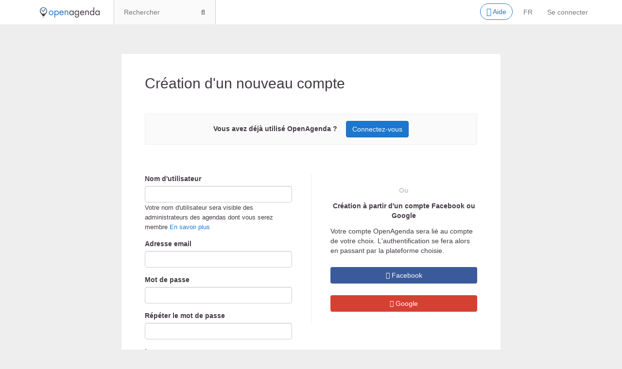

--- FILE ---
content_type: text/html; charset=utf-8
request_url: https://openagenda.com/signup?redirect=L21pY3MtYWdlbmRhL2NvbnRhY3Q%2FbGFuZz1kZQ%3D%3D
body_size: 2814
content:
<!DOCTYPE html>
<html lang="fr">
  <head><script type="text/javascript" nonce="1apnnZO7awZcED+/r1pYfQ==">window.env="production"</script>
    <meta charset="utf-8">
    <meta http-equiv="X-UA-Compatible" content="IE=edge">
    <link rel="shortcut icon" href="/images/favicon.ico" />
    <meta name="viewport" content="width=device-width, initial-scale=1">
    <meta name="language" content="fr" />

    <meta name="robots" content="index, follow">


    <title>OpenAgenda</title>

    
    <meta name="title" content="OpenAgenda" />

    <meta name="description" content="Communicate efficiently on your events" />

    <meta name="keywords" content="openagenda, events, agendas, open data, networked" />

    
    <link rel="stylesheet" href="/css/oa-main.css?v=2"/>



    <!--[if lt IE 9]>
      <script src="https://oss.maxcdn.com/html5shiv/3.7.2/html5shiv.min.js" nonce="1apnnZO7awZcED+/r1pYfQ=="></script>
    <![endif]-->
    
      
        
      
    
    <script type="text/javascript" nonce="1apnnZO7awZcED+/r1pYfQ==">
      window.templates='bs';
      if (!window.oa) window.oa = {};
      window.oa.domain = 'openagenda.com';
    </script>
    
  </head>
  <body  class="auth js_toggle" data-toggle="collapse"  data-options="{&quot;lang&quot;:&quot;fr&quot;}">
    <div id="outdated"></div>
    <nav class="oa-page-header navbar navbar-default navbar-static-top js_top_nav" id="nav">
      <div class="container">
        <div class="navbar-header">
          <button type="button" class="navbar-toggle collapsed js_toggle_trigger">
            <i class="fa fa-bars"></i>
          </button>
          <a class="navbar-brand" href="/">
            <img src="/images/openagenda.png" width="125" alt="OpenAgenda">
          </a>
        </div>
        <div class="navbar-collapse collapse">
          <form class="navbar-left search-form js_agenda_search" role="search" action="/agendas">
            <input class="search-input" placeholder="Rechercher" type="text" name="search" value="">

            <div class="search-button">
              <button class="search-submit" type="submit"><i class="fa fa-search"></i></button>
            </div>
          </form>
          <ul class="nav navbar-nav navbar-right js_header_links">
            
            <li>
              <div class="help-button-canvas">
                <a class="btn btn-primary btn-rounded btn-bordered" rel="nofollow" target="_blank" href="https://doc.openagenda.com">
                  <i class="fa fa-question-circle"></i>
                  <span>Aide</span>
                </a>
              </div>
            </li>
            <li class="js_toggle language-menu js_not_logged js_language_menu" data-toggle="js_languages_menu">
              <a href="#">fr</a>
              <ul class="dropdown-menu js_languages_menu collapse">


                <li><a href="?lang=fr" hreflang="fr" class="selected">Français</a></li>



                <li><a rel="alternate" href="?lang=en" hreflang="en">English</a></li>



                <li><a rel="alternate" href="?lang=de" hreflang="de">Deutsch</a></li>


              </ul>
            </li>
            <li class="inbox js_inbox_header hide">
              <a href="/home/inbox">
                <i class="fa fa-envelope" aria-hidden="true"></i>
              </a>
            </li>
            <li class="js_not_logged signin">
              <a class="js_signin_link" href="/signin">Se connecter</a>
            </li>
          </ul>
        </div>
      </div>
    </nav>
    

<div class="container page-dialog signup">
  <div class="top-margined bottom-margined">
    

    <div class="row">
      <section class="col-sm-8 col-sm-offset-2 wsq padding-all-md">
        <div class="row">
          <div class="col-sm-12 margin-h-md">
            <h2>Création d&#39;un nouveau compte</h2>
          </div>
        </div>
        <div class="row">
          <div class="col-sm-12">
            <div class="info-block text-center margin-v-lg margin-h-md">
              <label>Vous avez déjà utilisé OpenAgenda ?</label>
              <a href="/signin?redirect=L21pY3MtYWdlbmRhL2NvbnRhY3Q%2FbGFuZz1kZQ%3D%3D" class="btn btn-primary">Connectez-vous</a>
            </div>
          </div>
        </div>
        
        <div class="row margin-top-md">
          <div class="col-md-6">
            <form id="signup-form" class="margin-h-md" method="post">
              <div class="form-group">
                <label for="full_name" class="control-label">Nom d&#39;utilisateur</label>
                <input name="full_name" class="form-control js_full_name_input" value="" />
                
                  <span class="sub">Votre nom d&#39;utilisateur sera visible des administrateurs des agendas dont vous serez membre <a href="https://doc.openagenda.com/confidentialite/#votre-compte-utilisateur" target="_blank">En savoir plus</a></span>
                
              </div>
              <div class="form-group">
                <label for="email" class="control-label">Adresse email</label>
                <input name="email" class="form-control js_email_input" type="email" value="" />
                
              </div>
              <div class="js_password">
                <div class="form-group">
                  <label for="password" class="control-label">Mot de passe</label>
                  <input name="password" class="form-control" type="password" />
                  
                </div>
              </div>
              <div class="form-group">
                <label for="repeat" class="control-label">Répéter le mot de passe</label>
                <input name="repeat" class="form-control" type="password" />
                
              </div>
              <div class="form-group">
                <label for="culture" class="control-label">Langue</label>
                <select
                  name="culture"
                  class="form-control"
                  value="fr"
                >
                  <option value="fr" selected>
                    Français
                  </option>
                  <option value="en" >
                    English
                  </option>
                  <option value="de" >
                    Deutsch
                  </option>
                  <option value="es" >
                    Español
                  </option>
                  <option value="br" >
                    Brezhoneg
                  </option>
                  <option value="it" >
                    Italiano
                  </option>
                  <option value="oc" >
                    Occitan
                  </option>
                </select>
                
              </div>
              
                <div class="form-group">
                  <div id="mtcaptcha-local"></div>
                  
                </div>
              
              <p class="margin-v-md">
                En créant un compte vous acceptez les <a target="_blank" href="https://doc.openagenda.com/conditions/">Conditions d'Utilisation</a> ainsi que la <a target="_blank" href="https://doc.openagenda.com/confidentialite/">Politique de confidentialité</a>.
              </p>
              <div class="form-group margin-bottom-lg">
                <button id="signup-submit" class="btn btn-primary btn-block" type="submit">Accepter et créer le compte</button>
              </div>
            </form>
          </div>
          
            <div class="col-md-6 light-border-left">
              <div class="margin-all-md">
                <div class="text-center margin-bottom-sm"><strong class="gray">Ou</strong></div>
                <div class="text-center">
                  <strong>Création à partir d&#39;un compte Facebook ou Google</strong>
                </div>
                <div class="margin-top-sm">Votre compte OpenAgenda sera lié au compte de votre choix. L&#39;authentification se fera alors en passant par la plateforme choisie.</div>
              </div>
              <div class="margin-all-md">
                
                  <div class="margin-bottom-md">
                    <form
                      id="signup-facebook"
                      action="/facebook/signup?redirect=L21pY3MtYWdlbmRhL2NvbnRhY3Q%2FbGFuZz1kZQ%3D%3D"
                      method="POST"
                    >
                      <button
                        id="signup-facebook-button"
                        class="btn btn-facebook btn-block"
                        type="submit"
                      >
                        <i class="fa fa-facebook"></i>
                        Facebook
                      </button>
                    </form>
                    
                  </div>
                
                
                  <div class="margin-bottom-md">
                    <form
                      id="signup-google"
                      action="/google/signup?redirect=L21pY3MtYWdlbmRhL2NvbnRhY3Q%2FbGFuZz1kZQ%3D%3D"
                      method="POST"
                    >
                      <button
                        id="signup-google-button"
                        class="btn btn-google btn-block"
                        type="submit"
                      >
                        <i class="fa fa-google"></i>
                        Google
                      </button>
                    </form>
                    
                  </div>
                
              </div>
            </div>
          
        </div>
      </section>
    </div>
  </div>
</div>
<script src="https://ajax.googleapis.com/ajax/libs/jquery/2.2.4/jquery.min.js" nonce="1apnnZO7awZcED+/r1pYfQ=="></script>
<script src="https://maxcdn.bootstrapcdn.com/bootstrap/3.3.5/js/bootstrap.min.js" nonce="1apnnZO7awZcED+/r1pYfQ=="></script>






<script type="text/javascript" nonce="1apnnZO7awZcED+/r1pYfQ==">var mtcaptchaConfig = {
            "sitekey": "MTPublic-cvz2Amy2g",
            "renderQueue": ["mtcaptcha-local"],
            "autoFormValidate": true,
            "lang": "fr"
          };</script>









    <script type="text/javascript" nonce="1apnnZO7awZcED+/r1pYfQ==" async src="/js/matomo.js"></script>



    <script type="text/javascript" nonce="1apnnZO7awZcED+/r1pYfQ==" src="https://service.mtcaptcha.com/mtcv1/client/mtcaptcha.min.js" async defer></script>



    <script type="text/javascript" nonce="1apnnZO7awZcED+/r1pYfQ==" src="https://service2.mtcaptcha.com/mtcv1/client/mtcaptcha2.min.js" async defer></script>




    <script type="text/javascript" src="/js/bsLayoutMain.js?v=42" nonce="1apnnZO7awZcED+/r1pYfQ=="></script>

    <script type="text/javascript" src="/js/authSignup.js?v=42" nonce="1apnnZO7awZcED+/r1pYfQ=="></script>


</body>
</html>

